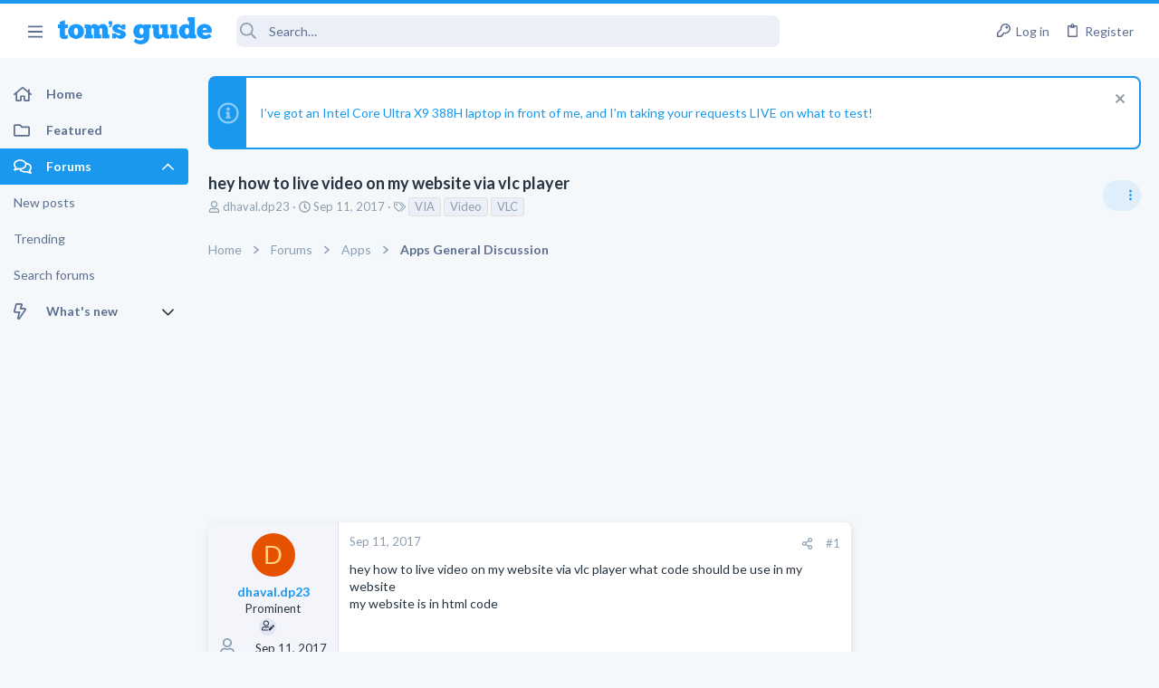

--- FILE ---
content_type: image/svg+xml
request_url: https://forums.tomsguide.com/styles/fa/regular/bars.svg?v=5.15.3
body_size: 430
content:
<svg xmlns="http://www.w3.org/2000/svg" viewBox="0 0 448 512"><!-- Font Awesome Pro 5.15.3 by @fontawesome - https://fontawesome.com License - https://fontawesome.com/license (Commercial License) --><path d="M436 124H12c-6.627 0-12-5.373-12-12V80c0-6.627 5.373-12 12-12h424c6.627 0 12 5.373 12 12v32c0 6.627-5.373 12-12 12zm0 160H12c-6.627 0-12-5.373-12-12v-32c0-6.627 5.373-12 12-12h424c6.627 0 12 5.373 12 12v32c0 6.627-5.373 12-12 12zm0 160H12c-6.627 0-12-5.373-12-12v-32c0-6.627 5.373-12 12-12h424c6.627 0 12 5.373 12 12v32c0 6.627-5.373 12-12 12z"/></svg>